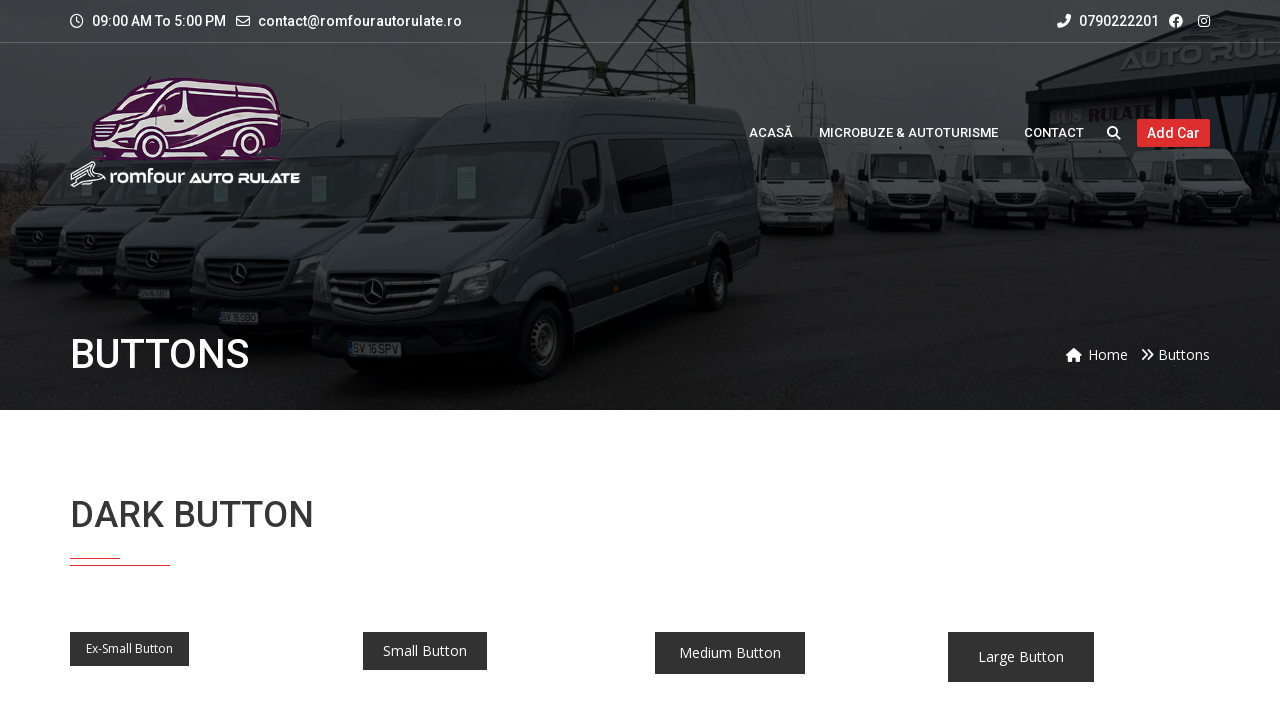

--- FILE ---
content_type: text/css
request_url: https://www.romfourautorulate.ro/wp-content/themes/cardealer_new/css/frontend/responsive.min.css?ver=6.3.1
body_size: 8665
content:
@media (max-width:1400px){.product-listing.lazyload .all-cars-list-arch .cd-lazy-load-item{width:25%}}@media (max-width:1272px){.recent-post-image img{width:50px;height:44px}.quick-links .link a h6{font-size:14px}.custom-block-3 .feature-box-3 .feature-box-3 .icon{float:none}.recent-vehicle .isotope.column-4 .grid-item{width:33.333%}.content-box-5 a{font-size:22px}.our-team .owl-carousel .owl-item img{width:100%}.masonry.columns-4 .masonry-item{width:33.333%}.sorting-options-main .pagination li a{margin:0 1px}.car-details .details-nav ul li a{padding:10px}.car-details .details-nav ul li{margin-right:0}.content-box-3{overflow:hidden}.content-box-3 img{max-width:inherit}.isotope.column-5 .grid-item{width:25%}.blog-2 .blog-admin-main .blog-meta.pull-right{display:block;float:none!important;border-top:1px solid #e3e3e3}}@media (min-width:1200px){.product-listing.lazyload .owl-carousel.cd-featured-carousel{width:1170px;margin:0 auto}.mfp-wrap.cd-vehicle-review-popup .mfp-content{width:calc(100% - 400px);max-width:1200px}}@media (max-width:1200px){#header.boxed .topbar+.menu{top:65px}.mega-menu .menu-links>li>a{padding:0 6px}#header #mega-menu-wrap-primary-menu #mega-menu-primary-menu>li.mega-menu-item>a.mega-menu-link{padding:0 5px 0 5px}h2{font-size:22px}.section-title.text-center .separator+p{padding:0 60px}.listing_sort .sort-filters>div{width:49.4%!important}.sort-filters-box .listing_sort>.sort-filters .select2{width:24%!important}.social-full a i{font-size:24px}#recaptcha6 iframe{transform:scale(.7)}.product-listing.lazyload .owl-carousel.cd-featured-carousel{width:100%;margin:0 auto}.sorting-options-main .listing_sort .sort-filters .reset_filters-container{width:24%!important}}@media (max-width:1199px){.all-cars-list-arch .car-item .car-image img{max-width:100%;height:auto}.product-listing.lazyload .all-cars-list-arch .cd-lazy-load-item{width:33.333%}.style-classic.car-grid .car-details .car-info-top-left{width:58%}}@media (max-width:1025px){.quick-links .link a h6{font-size:13px}.quick-links .link a{padding:30px 5px}.isotope.column-3 .grid-item{width:33.333%}.isotope.column-4 .grid-item{width:33.333%}.isotope.column-5 .grid-item{width:33.333%}}@media only screen and (min-width:768px) and (max-width:999px){.container,.container-fluid{width:96%}}@media (min-width:993px){#header #mega-menu-wrap-primary-menu #mega-menu-primary-menu{display:table}#header .menu-logo .mobile-icons-trigger,#header .menu-logo .searchform{display:none}#header .menu-logo .widget_shopping_cart_content{display:none!important}#header #mega-menu-wrap-primary-menu #mega-menu-primary-menu>li.menu-item-type-cart{position:relative}}@media (max-width:992px){#header .mega-menu .menu-logo{float:none;display:inline-block;height:auto;padding:15px 0}#header.boxed .mega-menu .menu-logo{padding:15px 15px}#header.transparent-fullwidth .menu-list-items .container-fluid{padding:0 15px}#header.boxed .menu-inner>.container{padding:0;width:100%}#header.boxed .mega-menu .header-boxed{padding:0 15px}#header.boxed .mobileTopFixed .header-boxed{background-color:transparent}#header.logo-center .mega-menu .menu-logo .site-logo{margin:0}#header .mega-menu .menu-logo>li,#header.logo-center .mega-menu .menu-logo>li{width:100%;line-height:normal;padding-right:0;display:flex;float:none;align-items:center}.section-title.text-center .separator+p{padding:0 40px}.topbar.topbar_fixed{position:relative}#header.transparent-fullwidth{position:relative;background:#323232}#header .menu .menu-inner div>.row #mega-menu-primary-menu>li.menu-item.cdfs-add-vehicle>a,#header .menu .menu-inner div>.row #primary-menu>li.menu-item.cdfs-add-vehicle>a{margin-left:0;margin-bottom:20px}#header .menu .menu-links .menu-item .sub-menu .menu-item a>i{z-index:9}#header.default-header.defualt .desktopTopFixed .menu-list-items,#header.default-header.transparent-fullwidth .desktopTopFixed .menu-list-items{background:#323232}#header.default-header.defualt .desktopTopFixed #primary-menu>li.menu-item>a,#header.default-header.defualt .desktopTopFixed #primary-menu>li>.menu-item-woocommerce-cart-wrapper>a,#header.default-header.defualt .desktopTopFixed #primary-menu>li>.searchform .search>a,#header.default-header.transparent-fullwidth .desktopTopFixed #primary-menu>li.menu-item>a,#header.default-header.transparent-fullwidth .desktopTopFixed #primary-menu>li>.menu-item-woocommerce-cart-wrapper>a,#header.default-header.transparent-fullwidth .desktopTopFixed #primary-menu>li>.searchform .search>a{color:#fff}#header .menu .menu-inner{height:auto!important;display:block}#header .menu .menu-inner div>.row #primary-menu{overflow:auto!important}#header #primary-menu>li .sub-menu{padding-left:0}#header #primary-menu>li li .sub-menu{left:0;top:0}#header .menu .menu-inner div>.row #primary-menu{display:none}#header .menu .menu-inner div>.row #primary-menu>li.menu-item{height:auto;display:inline-block}#header .menu .menu-inner div>.row #primary-menu>li.menu-item>a{line-height:25px!important;-webkit-transform:inherit;-moz-transform:inherit;transform:inherit;width:100%;padding:7px 5px;position:relative}#header #mega-menu-wrap-primary-menu #mega-menu-primary-menu>li.mega-menu-item>a.mega-menu-link{padding:8px 5px;padding-right:10px}#header .mega-menu .menu-logo .mobile-icons-trigger{margin-left:auto;display:flex;align-items:center;margin-right:10px}.menu-logo .mobile-icons-trigger>div{display:table-cell;width:30px}.menu-logo .mobile-searchform-wrapper{display:block}.menu-logo .mobile-cart-wrapper{display:block}.mega-menu .widget_shopping_cart_content{display:none;-webkit-box-shadow:0 2px 5px rgba(0,0,0,.2);-moz-box-shadow:0 2px 5px rgba(0,0,0,.2);box-shadow:0 2px 5px rgba(0,0,0,.2)}#header .mega-menu .menu-logo .mobile-icons-trigger .menu-item-compare .compare-details.count,#header .mega-menu .menu-logo .mobile-icons-trigger .mobile-cart-wrapper .woo-cart-details.count{margin-top:0;top:-12px}#header .mega-menu .menu-mobile-collapse-trigger{margin-top:0;top:4px;right:0;position:relative;margin-left:auto}#header .mega-menu .mobile-icons-trigger~.menu-mobile-collapse-trigger{margin-left:0}body.mega-menu-primary-menu #header .mega-menu .menu-logo .mobile-icons-trigger>div{display:flex;height:50px;align-items:center}body.mega-menu-primary-menu #header .mega-menu .menu-logo .mobile-icons-trigger{padding-right:35px}body.mega-menu-primary-menu #header #mega-menu-wrap-primary-menu .mega-menu-toggle{top:20px}.menu-logo .mobile-searchform-wrapper .search{position:inherit;float:none;padding:0}.menu-logo .mobile-searchform-wrapper .search .search-open-btn:before{content:"\f002";font-family:"Font Awesome 5 Free";font-size:14px;font-weight:700;left:0;text-indent:0;top:0}.menu-logo .mobile-searchform-wrapper .search.search-open .search-open-btn:before{content:"\f00d"}.menu-logo .search.search-open .search-box{width:100%;opacity:1!important;top:100%!important;visibility:visible!important;border-radius:0;-webkit-box-shadow:0 1px 4px rgba(0,0,0,.2);-moz-box-shadow:0 1px 4px rgba(0,0,0,.2);box-shadow:0 1px 4px rgba(0,0,0,.2)}.mega-menu.desktopTopFixed .menu-logo li{display:block}.mega-menu.mobileTopFixed .menu-list-items{position:fixed;top:0;left:0;right:0;max-width:100%}.mega-menu.desktopTopFixed .menu-list-items{position:fixed;top:0;left:0;right:0;max-width:100%}#header #mega-menu-wrap-primary-menu #mega-menu-primary-menu>li.menu-item-compare,#header #mega-menu-wrap-primary-menu #mega-menu-primary-menu>li.menu-item-search,#header #mega-menu-wrap-primary-menu #mega-menu-primary-menu>li.menu-item-type-woocommerce-cart,#header .menu .menu-inner div>.row #primary-menu>li.menu-item-compare,#header .menu .menu-inner div>.row #primary-menu>li.menu-item-search,#header .menu .menu-inner div>.row #primary-menu>li.menu-item-type-woocommerce-cart{display:none}.menu-logo .mobile-icons-trigger .mobile-cart-wrapper{width:auto}.menu-logo .mobile-icons-trigger .mobile-cart-wrapper>.cart-contents{margin-right:20px}.menu-logo .mobile-icons-trigger .menu-item-compare>a{position:relative}.menu-logo .mobile-cart-wrapper .widget_shopping_cart_content{display:none!important}#header #mega-menu-wrap-primary-menu .mega-menu-toggle .mega-toggle-block-0 .mega-toggle-animated-box{width:30px}#header #mega-menu-wrap-primary-menu .mega-menu-toggle .mega-toggle-block-0 .mega-toggle-animated-inner,#header #mega-menu-wrap-primary-menu .mega-menu-toggle .mega-toggle-block-0 .mega-toggle-animated-inner::after,#header #mega-menu-wrap-primary-menu .mega-menu-toggle .mega-toggle-block-0 .mega-toggle-animated-inner::before{width:30px;height:3px}#header .menu .menu-inner div>.row .mega-menu-wrap{height:auto;width:100%;float:none}#header .menu .menu-inner div>.row .mega-menu-wrap #mega-menu-primary-menu,#header .menu .menu-inner div>.row .mega-menu-wrap #mega-menu-primary-menu>li{height:auto}#header #mega-menu-wrap-primary-menu #mega-menu-primary-menu>li{display:block}#header .menu .menu-inner div>.row .mega-menu-wrap #mega-menu-primary-menu>li>a{line-height:24px!important;-webkit-transform:inherit;-moz-transform:inherit;transform:inherit;padding:8px 10px;display:block}#mega-menu-wrap-primary-menu{display:block}#mega-menu-wrap-primary-menu .mega-menu-toggle{position:absolute;top:15px;padding:0;right:0;margin-top:0}#mega-menu-wrap-primary-menu .mega-menu-toggle .mega-toggle-block-1:after,#mega-menu-wrap-primary-menu .mega-menu-toggle.mega-menu-open .mega-toggle-block-1:after{content:normal!important}#mega-menu-wrap-primary-menu .mega-menu-toggle .mega-toggle-block-right{padding-right:0}.mega-menu .menu-inner>div .col-md-12{display:block}#header #mega-menu-wrap-primary-menu #mega-menu-primary-menu{width:100%;max-height:400px;overflow-x:hidden;overflow-y:auto;background-color:inherit}#header #mega-menu-wrap-primary-menu #mega-menu-primary-menu>li.menu-item-search,#header #mega-menu-wrap-primary-menu #mega-menu-primary-menu>li.menu-item-type-cart,#header #primary-menu>li.menu-item-search,#header #primary-menu>li.menu-item-type-cart{display:none}#header #mega-menu-wrap-primary-menu #mega-menu-primary-menu{max-height:400px;overflow:auto}#header.defualt #mega-menu-wrap-primary-menu,#header.defualt #primary-menu{background-color:#323232}#header.defualt .desktopTopFixed #mega-menu-wrap-primary-menu,#header.defualt .desktopTopFixed #primary-menu,#header.defualt .mobileTopFixed #mega-menu-wrap-primary-menu,#header.defualt .mobileTopFixed #primary-menu{background-color:transparent}#header.transparent-fullwidth #mega-menu-wrap-primary-menu #mega-menu-primary-menu{background-color:#323232}#header.transparent-fullwidth .mobileTopFixed #mega-menu-wrap-primary-menu #mega-menu-primary-menu{background-color:transparent}#header.logo-center #mega-menu-wrap-primary-menu{display:block}#header.logo-center .menu .menu-inner div>.row #primary-menu>li.menu-item>a{line-height:24px!important;display:block}#header.logo-center #primary-menu>li>.menu-item-woocommerce-cart-wrapper>a{line-height:15px!important}#header.logo-center .search .search-open-btn:before{line-height:12px}#header.logo-center .menu-logo .site-description{text-align:left}#header.logo-right .menu-logo>li>.site-description{text-align:left}#header.boxed .topbar{padding-bottom:10px}#header.boxed .menu,#header.boxed .topbar+.menu{top:0;position:relative}#header.boxed .topbar+.menu .mega-menu.desktopTopFixed .menu-list-items,#header.boxed .topbar+.menu .mega-menu.mobileTopFixed .menu-list-items{top:0;-webkit-box-shadow:0 0 5px rgba(0,0,0,.2);-moz-box-shadow:0 0 5px rgba(0,0,0,.2);box-shadow:0 0 5px rgba(0,0,0,.2)}#header.boxed #mega-menu-wrap-primary-menu .mega-menu-toggle{right:20px}.mega-menu .menu-logo>li>a{padding:0;word-break:break-word}.mega-menu .menu-logo>li .logo-text,.mega-menu .menu-logo>li .sticky-logo-text{word-break:break-word;height:auto}.mega-menu .menu-logo{padding:20px 0}.mega-menu .menu-mobile-collapse-trigger{margin-top:0;top:12px;right:0}#header .mega-menu-wrap #mega-menu-primary-menu,#header .mega-menu-wrap #primary-menu,.mega-menu .menu-links{margin-bottom:15px}#header .mega-menu-wrap #mega-menu-primary-menu.max-mega-menu,#header .mega-menu-wrap #primary-menu.max-mega-menu{margin-bottom:0}.mega-menu .menu-links>li>a{line-height:22px}.mega-menu .mobileTriggerButton{z-index:9;height:100%;width:80px;left:auto;right:0}#header.logo-center .mega-menu .menu-links>li>a{line-height:22px}#header.light-fullwidth .menu-list-items .container-fluid{padding:0 15px}#header.logo-center .search{float:none}.search-top .search-open-btn{color:#323232}.search-top{padding:19px 20px}.mega-menu .menu-links>li:last-child{border-bottom:0}.search-top.search-top-open .search-box{top:52px!important}.inner-intro .container-fluid{padding:0 15px}.welcome-block p{padding:0}.social-full a{font-size:0;padding:0;text-align:center}.social-full a i{display:inline-block;float:none;position:relative;right:auto;vertical-align:middle}.welcome-block .halp-call{margin-top:30px}.footer .social ul li a{padding:0 10px}.footer .social ul li a i{font-size:20px}.footer .recent-post-block{margin-top:30px}.footer .news-letter{margin-top:30px}.footer-2 .usefull-link{margin-bottom:30px}.footer-2 .social{margin-bottom:30px}.footer-2 .footer-box{margin-bottom:30px}.copyright .text-left,.copyright .text-right{text-align:center}.why-choose .feature-box{margin-bottom:30px}.why-choose.page-section-pt{padding-bottom:50px}.topbar-dark .mega-menu .menu-mobile-collapse-trigger span,.topbar-dark .mega-menu .menu-mobile-collapse-trigger:after,.topbar-dark .mega-menu .menu-mobile-collapse-trigger:before{background:#db2d2e}.mega-menu{min-height:62px}#header.topbar-dark .mega-menu .menu-logo{padding:20px 0}#header.fancy .mega-menu .menu-logo{padding:20px 0}#header.light .mega-menu .menu-logo{padding:20px 0}.search-block.top{margin-top:40px}.search .search-block span{font-size:12px}.footer-3 .footer-nav.text-right,.footer-3 .social.text-right{text-align:center;margin:20px 0}.footer-3.footer-topbar img{text-align:center;display:block;margin:0 auto}.footer-3 .about-content{margin-bottom:30px}#header.fancy .menu{position:relative;top:0}#header.fancy .topbar{padding:10px 0}#header.fancy .mega-menu .menu-mobile-collapse-trigger span,#header.fancy .mega-menu .menu-mobile-collapse-trigger:after,#header.fancy .mega-menu .menu-mobile-collapse-trigger:before{background:#db2d2e}#header.fancy .mega-menu>section.menu-list-items{padding:0}.quick-links .link a:hover h6{padding-top:0}.custom-block-3 img{margin-top:30px}.quick-links{margin-bottom:50px;min-height:auto}.custom-block-3 img{width:100%}.feature-car-area img{display:none}.feature-car-area .feature-box-2.text-right{text-align:left}.isotope .car-item .car-list li{font-size:12px;padding:0 2px}.footer-3 .social{margin-bottom:40px}.footer-3 .usefull-link{margin-bottom:50px}.recent-vehicle .isotope.column-5 .grid-item{width:33.333%}.content-box-main .container{width:100%}.welcome-4 .feature-box{margin-bottom:0;margin-top:40px}.inner-intro h1{font-size:30px;line-height:38px}.contact .contact-box{margin-bottom:30px}.contact-2 .gray-form.row{margin-bottom:30px;padding-right:0}.coming-soon-search .row.gray-form{padding:0 15px}.masonry .masonry-item{margin-bottom:20px}.masonry.columns-3 .masonry-item{width:50%}.masonry.columns-4 .masonry-item{width:50%}.latest-blog.border.masonry-main .masonry.columns-2 .masonry-item{width:100%}.sorting-options-main .price-slide,.sorting-options-main .price-slide-2{margin-bottom:30px}.sorting-options-main .text-right{text-align:left;margin-top:10px}.sorting-options-main .pagination-nav.text-center{text-align:left;margin:14px 0}.sorting-options-main .sorting-options .selectpicker{margin-left:0;margin-right:10px}.product-listing .car-grid .car-details{margin-top:20px}.car-details .details-nav ul li{margin-bottom:10px;margin-right:5px}#tabs .tabs li{padding:10px 5px}.sorting-options-bottom .text-right{text-align:left;margin-top:10px}.sorting-options-bottom .selectpicker{margin-left:0;margin-right:10px}.search .search-block{margin-top:40px}.search .search-block .select-styled{padding:13px 9px}.isotope.column-3 .grid-item{width:33.333%}.isotope.column-4 .grid-item{width:33.333%}.isotope.column-5 .grid-item{width:33.333%}.car-item .car-list li{padding:0 4px}.author-info .author-details .author-links{position:inherit}.sorting-options-main{padding-bottom:30px}.sorting-options-main .price .button{margin-top:0;margin-bottom:20px}.sorting-options-main .sorting-options{margin-top:10px}.cars-top-filters-box-left{margin-bottom:25px}.cars-top-filters-box .cars-top-filters-box-left{margin-bottom:0}.sort-filters-box .listing_sort>.sort-filters .select2{width:32%!important}.sorting-options-main .listing_sort .sort-filters .reset_filters-container{width:32%!important}.single-cars .car-details{padding-top:15px}.car-details #tabs .tabs li{padding:5px 0;margin-bottom:5px;margin-right:15px;vertical-align:top}.car-details.car-detail-layout-2 .details-block .car-attributes li{width:100%;padding-right:0;padding-bottom:0}body.single-cars .car-details .car-title{font-size:28px;line-height:38px;text-transform:capitalize}.single-cars-layout-mobile .detail-sections .detail-section .aside-lead-form-btn li a{font-weight:500;padding:8px 10px}.car-details .layout-4.car-status{top:20px;left:-55px;line-height:32px}.car-details .slider-slick{margin-bottom:30px}.slider-slick .my-gallery .watch-video-btn .play-video .popup-youtube{font-size:0;padding:8px 12px}.slider-slick .my-gallery .watch-video-btn .play-video .popup-youtube i{padding:0;font-size:16px}.slider-slick .my-gallery .view-360-btn .btn-open-vehicle-view360{padding:7px 8px}.slider-slick .my-gallery .watch-video-btn~.view-360-btn .btn-open-vehicle-view360{left:66px}.slider-content.vehicle-search-section .search-tab .car-total{right:inherit;left:0;top:15px}.car-details .col-sm-12 .slider-slick .slider-nav>img{display:none!important;width:25%;padding-right:10px}.car-details .col-sm-12 .slider-slick .slider-nav>img:nth-child(-n+4){display:block!important}.car-details.car-detail-layout-3 .cars-image-gallery .detail-big-car-gallery>figure:nth-child(-n+3){display:none}.car-details.car-detail-layout-3 .cars-image-gallery .detail-big-car-gallery>figure:nth-child(-n+2){display:block}.car-details.car-detail-layout-3 .cars-image-gallery .detail-big-car-gallery>figure{width:50%}body.single-cars-layout-builder-hide-header #header.boxed .topbar{margin-bottom:0}body.single-cars-layout-builder-hide-header #header.boxed .menu,body.single-cars-layout-builder-hide-header #header.boxed .topbar+.menu,body.single-cars-layout-mobile #header.boxed .menu{position:relative;top:0}.single-cars-layout-mobile .detail-sections .detail-section #tab-accordion,.single-cars-layout-mobile .detail-sections .detail-section .aside-lead-form-btn li,.single-cars-layout-mobile .detail-sections .detail-section .car-detail-post-option,.single-cars-layout-mobile .detail-sections .detail-section .car-price.aside-price,.single-cars-layout-mobile .detail-sections .detail-section .car-vehicle-buy-online,.single-cars-layout-mobile .detail-sections .detail-section .details-block,.single-cars-layout-mobile .detail-sections .detail-section .slider-slick,.single-cars-layout-mobile .detail-sections .detail-section .vehicle-subtitle-attributes{margin-bottom:0}.single-cars-layout-mobile .detail-sections .detail-section .car-details .car-details-sidebar,.single-cars-layout-mobile .detail-sections .detail-section .car-vehicle-review-stamps,.single-cars-layout-mobile .detail-sections .detail-section .feature-car,.single-cars-layout-mobile .detail-sections .detail-section:first-child{margin-top:0}.single-cars-layout-mobile .detail-sections .detail-section{margin-top:15px}.single-cars-layout-mobile .detail-sections .detail-section-description{margin-bottom:25px}.single-cars-layout-mobile .detail-sections [class*=detail-section-btn-]+[class*=detail-section-btn-]{margin-top:10px}.single-cars-layout-mobile .detail-sections .detail-section.detail-section-post-actions,.single-cars-layout-mobile .detail-sections .detail-section.detail-section-related-vehicles,.single-cars-layout-mobile .detail-sections .detail-section.detail-section-tabs{margin-top:25px}.mfp-wrap.cd-vehicle-review-popup .mfp-content .mfp-iframe-scaler{padding-top:0;height:80vh}.single-cars .car-detail-layout-builder{padding:0}.single-cars .car-detail-layout-builder .slider-slick{margin-bottom:0}.single-cars .car-detail-layout-builder .cd-vehicle-buttons-alignment-inline .details-nav ul li{width:auto}.single-cars .car-detail-layout-builder .cd-vehicle-buttons-alignment-fullwidth .details-nav ul li{width:100%}.mntc-cs-item h1{font-size:52px;margin-bottom:40px;line-height:60px}.mntc-cs-item p{font-size:26px}.mntc-cs-item p{padding:0 100px}.mntc-cs-item.mntc-cs-content{padding:60px 0}.cd_maintenance .footer-widget p{text-align:center}.cd_maintenance .footer-widget .footer-widget-social{text-align:center;width:100%;margin-top:0}.cd_maintenance .footer-widget .footer-widget-social ul{float:none;display:inline-block}.search-here-form .vc_custom_1493962824274{margin-top:0!important}#footer>.container>.row{padding:40px 0;padding-bottom:20px}footer .footer-box{margin-bottom:0}#footer .widget_recent_entries{margin-bottom:40px}#newsletter_widget-5{margin-bottom:0}footer .footer-box .box-link{display:block;padding-left:0}.fuel-efficiency-detail{padding:25px 30px}.fuel-efficiency-detail label{font-size:13px}.fuel-efficiency-detail .city_mpg,.fuel-efficiency-detail .highway_mpg{font-size:21px}.woocommerce-checkout #payment{margin-bottom:0}.forum-archive .with-sidebar{padding:0}.forum-archive #bbpress-forums ul.bbp-forums{margin-bottom:0}.forum-archive #bbpress-forums{margin-bottom:0}.forum-archive #bbpress-forums #bbp-search-form #bbp_search{width:81.5%}.section-field{width:100%;margin-right:0}.entry-content .car-item .car-list ul{padding-left:0;margin-left:0}#recaptcha6 iframe{transform:scale(.5)}.listing_sort .year_range_slider_wrapper input#dealer-slider-year-range{width:56%}.gallery-columns-1 .gallery-item,.gallery-columns-2 .gallery-item,.gallery-columns-3 .gallery-item,.gallery-columns-4 .gallery-item,.gallery-columns-5 .gallery-item,.gallery-columns-6 .gallery-item,.gallery-columns-7 .gallery-item,.gallery-columns-8 .gallery-item,.gallery-columns-9 .gallery-item{width:31%}.car-top{right:10px;-moz-transform:scale(.6);-ms-transform:scale(.6);transform:scale(.6)}#header.boxed .mega-menu.desktopTopFixed .header-boxed{padding:0 20px}#header .menu .menu-inner div>.row #primary-menu>li.menu-item.cdfs-add-vehicle>a{margin-left:0;padding:2px 18px;width:100%;margin-bottom:0}#header .menu-inner li.menu-item .listing_add_cart:before{content:normal}.product-listing.lazyload .all-cars-list-arch .cd-lazy-load-item{width:50%}.product-listing.lazyload .cars-top-filters-box-right{float:none}.product-listing.lazyload .listing-sidebar .financing-calculator .button{margin-top:5px}.product-listing.lazyload .owl-carousel.cd-featured-carousel{width:100%}.product-listing.lazyload .owl-carousel.cd-featured-carousel .owl-controls{display:block}.single-teams .social{float:left;margin-bottom:30px}.style-classic.car-grid .car-details .vehicle-attributes-list ul.vehicle-attributes{width:100%}.style-classic.car-grid .col-md-12{width:100%;float:left}.style-classic.product-listing .car-grid .car-title{padding-right:0}.style-classic.car-grid .price span{font-size:18px}.style-classic.car-item .car-content ul.car-bottom-actions.classic-grid li{width:100%;margin-bottom:3px}.pgs-popup-content-modal{margin:15px auto}.pgs-popup-content-modal .mfp-close{top:15px;font-size:20px;margin:10px;background:#323232;border-radius:70px;width:27px;height:27px;line-height:27px}.admin-bar .pgs-popup-content-modal .mfp-close{top:60px}ul.list-col-4 li{width:33.33%}.vehicle-view360-popop{width:95%}}@media (max-width:991px){.cd_maintenance .footer-widget .footer-widget-social{margin-top:20px}}@media (max-width:992px) and (min-width:768px){.cars-top-filters-box-right{display:flex;flex-wrap:wrap}.cars-top-filters-box-right .change-view-button{padding-left:15px}}@media (max-width:768px){.woocommerce #content table.cart .product-thumbnail,.woocommerce table.cart .product-thumbnail,.woocommerce-page #content table.cart .product-thumbnail,.woocommerce-page table.cart .product-thumbnail{display:block!important}.woocommerce table.shop_table_responsive tr td.product-thumbnail::before,.woocommerce-page table.shop_table_responsive tr td.product-thumbnail::before{content:normal}}@media (max-width:768px) and (min-width:500px){.woocommerce #content table.cart td.actions .coupon,.woocommerce table.cart td.actions .coupon,.woocommerce-page #content table.cart td.actions .coupon,.woocommerce-page table.cart td.actions .coupon{display:flex}.woocommerce #content table.cart td.actions .button,.woocommerce table.cart td.actions .button,.woocommerce-page #content table.cart td.actions .button,.woocommerce-page table.cart td.actions .button{margin-left:auto}}@media (max-width:767px){.mobile-row-reverse{display:flex;flex-wrap:wrap;flex-direction:column-reverse}#header .topbar-left.text-left,#header .topbar-right.text-right{text-align:center}#header.defualt,#header.transparent-fullwidth,#page.header-hidden .defualt,#page.header-hidden .transparent-fullwidth{position:relative;background:#323232}#loading-center img{max-width:80%}h2{font-size:32px}ul.list-col-3 li,ul.list-col-4 li{width:50%}ul.page-breadcrumb.breadcrumbs-hide-mobile{display:none}.inner-intro ul.page-breadcrumb{margin-top:10px}.inner-intro h1{font-size:26px;line-height:42px}.inner-intro .container{width:100%;align-self:center}.inner-intro .intro-title.title-left,.inner-intro .intro-title.title-right{display:block;text-align:center}.inner-intro .container .intro-title h1,.inner-intro .container .intro-title.bread_l_title_r h1,.inner-intro .container .intro-title.title_l_bread_r h1{margin-bottom:0}.inner-intro .container .intro-title.bread_l_title_r,.inner-intro .container .intro-title.title_l_bread_r,.inner-intro .intro-title.bread_l_title_l,.inner-intro .intro-title.bread_l_title_r{display:block}.inner-intro .container .intro-title{padding-bottom:0}.custom-block-1 h2{font-size:60px}.footer .social{margin-bottom:40px}.footer .usefull-link{margin-top:30px}.footer .social ul{text-align:center}.footer .social ul li{display:inline-block;text-align:center}.footer .social ul li a i{padding-left:10px}.footer-2 .keep-touch{margin-bottom:30px}.footer-3.footer-topbar .top{margin-bottom:40px}.welcome-4 .owl-carousel{margin-bottom:30px}.welcome-4 .owl-carousel .owl-item img{width:100%}.intro-title .text-left,.intro-title .text-right{text-align:center}.career .list-style-1{margin-bottom:30px}.team-2 img{width:100%}.contact .feature-box-3{margin-bottom:30px}.contact-2 .gray-form.row{padding:0 15px}.contact-map{height:260px}.error-404 .fourofour{font-size:160px;line-height:170px}.error-page .error-search{padding:0 15px}.error-page h3{font-size:40px}.error-page img{margin-top:-50px}.coming-soon .countdown p{padding:0;font-size:16px;line-height:30px;margin-bottom:40px}.ordered-lists ol,.ordered-lists ul{margin-bottom:30px}blockquote{padding-right:0}.page-right-sidebar .blog-sidebar{margin-top:50px}.page-both-sidebar .blog-sidebar .sidebar-widget{margin-top:50px}.page-both-sidebar.page-section-ptb{padding-top:20px}.blog.blog-right-sidebar .pagination-nav{margin-bottom:60px}.blog .sidebar-right{margin-top:50px}.masonry.columns-2 .masonry-item{width:100%;padding:0}.masonry.columns-3 .masonry-item{width:100%;padding:0}.masonry.columns-4 .masonry-item{width:100%;padding:0}.latest-blog.border.masonry-main .pagination-nav{margin-bottom:40px}.blog.blog-single .blog-sidebar{margin-top:40px}.item-listing .item{width:50%}.navigation-previous.pull-right{float:left!important;margin-top:20px}.product-listing .widget-banner{margin-bottom:50px}.product-listing .widget-banner img{margin-left:0}.car-details .car-price.text-right{text-align:left}.car-details .car-details-sidebar{margin-top:30px}.tparrows{display:none!important}.tp-bullets{display:none!important}.search .search-block{padding:35px 40px 30px}.box-border.services-line .vc_row-fluid>[class*=vc_col-]{border-top:1px solid #dedede;border-left:none}.box-border.services-line .cd-space+.vc_row-fluid>[class*=vc_col-]:first-child{border-top:none}.page .sidebar-right{margin-top:40px}.search-block .sort-filters-box>div{width:50%;float:left}.search-block.car_filter_style_3 .sort-filters-box>.col-sm-12,.search-block.style-3 .sort-filters-box>.col-sm-12{width:100%;float:none;margin-bottom:0}.search-block.car_filter_style_3 .selected-box,.search-block.style-3 .selected-box{margin-top:0;margin-bottom:15px}.car-item-2 .car-list ul li{margin-bottom:3px}.isotope.column-3 .grid-item{width:50%}.isotope.column-4 .grid-item{width:50%}.isotope.column-5 .grid-item{width:50%}.cars-top-filters-box{flex-wrap:wrap}.cars-top-filters-box-right{margin-left:0}.cars-top-filters-box .cars-top-filters-box-right{margin-left:auto}.cars-top-filters-box-right>div{padding-left:0;padding-right:15px}.cars-top-filters-box-right .change-view-button{padding-left:15px}.cars .content+.sidebar{margin-top:40px}.listing_sort>.sort-filters select{width:49%;min-width:49%;max-width:49%}.car-details .details-nav ul li a{padding:8px 10px}.car-details .details-block .car-attributes{display:flex;flex-wrap:wrap}.car-details .details-block .car-attributes li,.car-details.car-detail-layout-2 .details-block .car-attributes li{width:50%;padding-right:15px}.car-details #tab-accordion .panel-default .panel-body ul{padding-left:0}.car-details #tab-accordion .panel-default .panel-body ul li{width:50%}.car-details.car-detail-layout-modern-1 .col-lg-4.col-md-4{margin-top:30px}.car-details .slider-slick .my-gallery .slick-arrow{display:none!important}.car-details .slider-slick .slider-nav .slick-arrow{display:inline-block!important;opacity:1;width:30px;height:30px;padding:0}.car-details .slick-slider .slider-nav .slick-next:before,.car-details .slick-slider .slider-nav .slick-prev:before{font-size:18px;line-height:28px}.car-details .slider-slick .slider-nav .slick-prev{left:15px}.car-details .slider-slick .slider-nav .slick-next{right:15px}.with-right_sidebar .sidebar-right{margin-top:50px}.woocommerce .woocommerce-cart-form table.shop_table{border:none}.woocommerce .woocommerce-cart-form table.shop_table tr.cart_item{position:relative;padding:0;margin-bottom:25px;padding-bottom:25px;padding-left:115px;min-height:136px;background:0 0!important;border-bottom:1px solid rgba(129,129,129,.2)!important}.woocommerce .woocommerce-cart-form table.shop_table tr:last-child{margin-bottom:0}.woocommerce .woocommerce-cart-form table.shop_table tr td,.woocommerce-cart table.shop_table.cart tr.cart_item td{display:flex;align-items:center;background-color:inherit!important;border:none!important;text-align:left!important;padding:7px 0!important}.woocommerce .woocommerce-cart-form table.shop_table tr td:not(:last-child){border-bottom:1px dashed #e8e8e8!important}.woocommerce .woocommerce-cart-form table.shop_table tr td:before{color:#2d2a2a;text-transform:uppercase;font-weight:600;font-size:11px}.woocommerce .woocommerce-cart-form table.shop_table tr td .quantity,.woocommerce .woocommerce-cart-form table.shop_table tr td span{margin-left:auto;font-size:14px}.woocommerce .woocommerce-cart-form table.shop_table tr td.product-remove{position:absolute;right:0;top:0;border:none;width:25px;padding:0;text-align:right!important}.woocommerce .woocommerce-cart-form table.shop_table tr td.product-remove a{font-size:22px}.woocommerce .woocommerce-cart-form table.shop_table tr td.product-remove .remove:before{content:normal}.woocommerce .woocommerce-cart-form table.shop_table tr td.product-name{padding-top:0;border-bottom:none}.woocommerce .woocommerce-cart-form table.shop_table tr td.product-name:before{content:normal}.woocommerce .woocommerce-cart-form table.shop_table tr td.product-name a{width:auto;display:inline-block;margin-left:0;font-size:14px;font-weight:600;color:#323232;padding-right:30px}.woocommerce table.cart .product-thumbnail,.woocommerce-page #content table.cart .product-thumbnail,.woocommerce-page table.cart .product-thumbnail{display:block}.woocommerce .woocommerce-cart-form table.shop_table tr td.product-thumbnail{position:absolute;top:0;left:0;overflow:hidden;margin-bottom:0;padding-top:0;padding-bottom:0;max-height:130px;border-bottom:none}.woocommerce .woocommerce-cart-form table.shop_table tr td.product-thumbnail:before{content:normal}.woocommerce .woocommerce-cart-form table.shop_table tr td.product-thumbnail img{width:100px}.woocommerce .woocommerce-cart-form table.shop_table tr td .quantity{padding:0}.woocommerce .woocommerce-cart-form table.shop_table tr td .quantity input,.woocommerce-cart table.shop_table.cart td.product-quantity .qty{width:70px!important;height:35px!important;font-size:14px;padding:0 3px}.woocommerce .woocommerce-cart-form table.shop_table tr td .quantity-button{width:23px;line-height:30px}.woocommerce .woocommerce-cart-form table.shop_table tr:last-child td{display:block}.woocommerce .woocommerce-cart-form table.shop_table tr .coupon{padding:20px 25px!important;margin-top:0;margin-bottom:30px;border:2px dashed #e8e8e8}.woocommerce .woocommerce-cart-form table.shop_table tr .coupon .button,.woocommerce .woocommerce-cart-form table.shop_table tr .coupon .input-text{width:100%!important;float:none;margin:5px 0!important}.woocommerce-cart .cart-collaterals .cart_totals table .cart-subtotal td,.woocommerce-cart .cart-collaterals .cart_totals table .order-total td{width:100%}.cd_maintenance_mode-maintenance .footer{position:relative}.mntc-cs-item h1{font-size:36px;margin-bottom:20px;line-height:50px}.mntc-cs-item p{padding:0}.isotope-filters button{padding:4px 10px}.team-2 .team-info{min-height:inherit}.fuel-efficiency-detail p{display:inline-block}.woocommerce .cart input.button{clear:none}.woocommerce-account .woocommerce-MyAccount-content{margin-top:30px}.forum-archive #bbpress-forums #bbp-search-form #bbp_search{width:81.3%}.respond-form{margin-bottom:30px}.author-info .author-details h2,.author-info .author-details h3,.author-info .author-details h4{margin-bottom:0}.author-info{padding:15px}.author-info .author-avatar{width:68px;padding-right:15px}#recaptcha6 iframe{transform:scale(.9)}.listing_sort .year_range_slider_wrapper{width:100%;margin-bottom:16px}.tags-2 h5{margin-top:0}.cd_maintenance .countdown ul{width:100%}.footer .layout_2.social-full a{display:block}.footer .layout_2.social-full .social{margin-bottom:0}.footer .layout_2 .social ul li a{padding:0 10px}.product-listing.lazyload .sidebar .cars_filters .widgettitle{margin-bottom:0}.product-listing.lazyload .sidebar .cars_filters .widgettitle a{display:block}.product-listing.lazyload .sidebar .cars_filters .widgettitle:before{display:none}.product-listing.lazyload .listing-sidebar #cdhl-vehicle-filters-lazyload{display:none!important}.product-listing.lazyload .listing-sidebar #cdhl-vehicle-filters-lazyload.collapse.in{display:block!important}.product-listing.lazyload .load-status .alert-warning{display:inline-block;width:100%}.product-listing.lazyload .content.col-lg-9.col-md-9.col-sm-9{padding-left:15px;padding-right:15px}.pricing-table.active{margin-top:20px}.single-teams .hover-direction{margin-bottom:30px}.single-teams .hover-direction img{width:100%}.single-teams .social{display:block;float:none;margin-bottom:30px}.team-expertise{margin-top:40px}#header .topbar .language ul{margin-top:0}#header .topbar .language.style-horizontal ul{margin-bottom:5px;text-align:center}.style-classic.car-grid .price span{font-size:18px}.style-classic.car-item .car-content ul.car-bottom-actions.classic-grid li{width:48%;margin-bottom:0}.our-blog.our-blog-grid .row .col-lg-4{flex:0 0 100%}.pgs-popup-content-modal .mfp-close{position:fixed;right:5px}.cardealer-share .cardealer-share-modal.modal .modal-dialog{width:80%}}@media (max-width:600px){.custom-block-1 h2{line-height:60px;font-size:50px}.recent-vehicle .isotope.column-4 .grid-item{width:100%}.recent-vehicle .isotope.column-5 .grid-item{width:100%}.coming-soon .countdown{margin-bottom:40px}.blog-entry-vimeo .js-video iframe,.blog-entry-you-tube .js-video iframe{height:270px}.social-full a i{font-size:22px}#footer .copyright-block{text-align:center}.copyright-block .pull-left{float:inherit!important}.copyright-block .pull-right{float:inherit!important}.copyright-block .menu-footer-menu-container .text-right{text-align:center}.page hr,.post hr,article hr{margin:40px 0}.vc_row.xs-bg-none,.vc_section.xs-bg-none,.xs-bg-none{background:0 0!important}.gallery-columns-1 .gallery-item,.gallery-columns-2 .gallery-item,.gallery-columns-3 .gallery-item,.gallery-columns-4 .gallery-item,.gallery-columns-5 .gallery-item,.gallery-columns-6 .gallery-item,.gallery-columns-7 .gallery-item,.gallery-columns-8 .gallery-item,.gallery-columns-9 .gallery-item{width:48%}.item-listing .item{width:100%}.cars-top-filters-box-right{width:100%;display:block;float:none}.cars-top-filters-box-right .pgs_cars_search_box .pgs_cars_search{left:auto;right:0;top:35px}.cars-top-filters-box-right .change-view-button{display:block;padding-left:0;padding-top:20px}.cars-top-filters-box-right .pgs_cars_search_box{display:table-cell}h1.landing-banner-hedding{font-size:50px!important;margin:10px 0!important}.style-classic.car-grid .car-bottom{flex-wrap:wrap}.style-classic.car-grid .car-bottom .car-review-stamps{width:100%}.style-classic.car-grid .car-bottom .car-review-stamps .car-vehicle-review-stamps{margin-top:10px}.style-classic.car-grid .car-bottom .car-review-stamps .car-vehicle-review-stamps a{margin-right:10px;margin-left:0}.cars-top-filters-box .cars-top-filters-box-left{width:100%;margin-left:0;margin-bottom:15px}.cars-top-filters-box .cars-top-filters-box-right{display:flex;flex-wrap:wrap;width:100%}.cars-top-filters-box .cars-top-filters-box-right>div{padding-left:0}.cars-top-filters-box .cars-top-filters-box-right .cars-order{padding-right:10px}.cars-top-filters-box .cars-top-filters-box-right .change-view-button{padding-top:12px;padding-left:15px;padding-right:0}.car-details .details-block .car-attributes li,.car-details.car-detail-layout-2 .details-block .car-attributes li{width:100%;padding-right:0}.car-details .col-sm-12 .slider-slick .slider-nav>img{display:none!important;width:33.33%;padding-right:10px}.car-details .col-sm-12 .slider-slick .slider-nav>img:nth-child(-n+4){display:none!important}.car-details .col-sm-12 .slider-slick .slider-nav>img:nth-child(-n+3){display:block!important}.car-details.car-detail-layout-3 .cars-image-gallery .detail-big-car-gallery>figure:nth-child(-n+2){display:none}.car-details.car-detail-layout-3 .cars-image-gallery .detail-big-car-gallery>figure:nth-child(-n+1){display:block}.car-details.car-detail-layout-3 .cars-image-gallery .detail-big-car-gallery>figure{width:100%}.vehicle-view360-popop .cloudimage-360-next,.vehicle-view360-popop .cloudimage-360-prev{width:30px;height:30px;font-size:15px;margin-top:-15px}}@media (max-width:479px){ul.list-col-2 li,ul.list-col-3 li,ul.list-col-4 li{width:100%}.wpb_column.col-xx-12{width:100%}#loading-center img{max-width:70%}.inner-intro h1{font-size:24px;line-height:30px}.section-title.text-center .separator+p{padding:0}.box-border .vc_row-fluid>[class*=vc_col-]{border-top:none}.box-border .vc_row-fluid>[class*=vc_col-]>[class*=vc_column-]{padding:10px 20px!important}.footer-2 .footer-box .box-content{display:block}.footer-2 .footer-box .box-link{padding-left:0;margin-top:20px;display:inline-block}.inner-service .feature-box-2{padding:20px 10px}.login-form .login-social ul li{margin-bottom:15px}.coming-soon .countdown li span{font-size:26px}.coming-soon .countdown li p{font-size:14px}.table-bordered>tbody>tr>td,.table-bordered>tbody>tr>th,.table-bordered>tfoot>tr>td,.table-bordered>tfoot>tr>th,.table-bordered>thead>tr>td,.table-bordered>thead>tr>th{padding:12px 10px}.sorting-options-main .pagination li a{padding:5px 10px}.sorting-options-bottom .selectpicker{margin-left:0;margin-right:0}.isotope.column-3 .grid-item{width:100%}.isotope.column-4 .grid-item{width:100%}.isotope.column-5 .grid-item{width:100%}.car-item .car-image>img{width:100%}.blog-entry-vimeo .js-video iframe,.blog-entry-you-tube .js-video iframe{height:200px}.error-page .search-form>div{width:100%}.error-page .search-form .button{width:100%;margin-top:10px}.port-navigation .port-photo{width:100px;min-width:100px;line-height:55px;min-height:60px}.port-navigation .port-photo img{max-width:100%}.port-navigation-right .port-photo img{margin-top:0}.port-arrow{height:60px}.nav-single .port-navigation .port-navigation-left,.nav-single .port-navigation .port-navigation-right{width:140px}.search-block span{margin-bottom:5px}.search-block .sort-filters-box>div{width:100%;float:none;margin-bottom:20px}.woocommerce .woocommerce-cart-form table.shop_table tr.cart_item{padding-left:95px;max-height:inherit}.woocommerce .woocommerce-cart-form table.shop_table tr td.product-thumbnail img{width:80px}.listing_sort>.sort-filters select{width:100%;min-width:100%;max-width:100%;margin-right:0}.cars-top-filters-box-left{float:none;display:block}.cars-top-filters-box-left .price_slider_wrapper{padding-right:15px}.cars-top-filters-box-right{float:none;display:block}.cars-top-filters-box-right>div{display:block;padding-left:0}.cars-top-filters-box-right .cars-order,.cars-top-filters-box-right .selected-box{display:table-cell;padding-right:7px}.cars-top-filters-box-right>div.off-canvas-toggle{padding-right:10px}.cars-top-filters-box-right .selected-box .select>select.cd-select-box{width:auto;max-width:inherit;min-width:123px;padding:0;padding-left:15px;padding-right:0;height:42px;line-height:46px}.sort-filters-box .listing_sort>.sort-filters .select2{width:48%!important;margin-left:1%;margin-right:1%}.sorting-options-main .listing_sort .sort-filters .reset_filters-container{width:100%!important}.listing_sort>div .button{margin-left:3%}.cars-top-filters-box{padding:15px}.view-icon .catlog-layout{margin-right:3px}.view-icon .catlog-layout:last-child{margin-right:0}.sorting-options-main{padding:15px}.header-preview .preview-logo{margin-left:9px}.forum-archive #bbpress-forums #bbp-search-form #bbp_search{width:80%}.forum-archive #bbpress-forums #bbp-search-form #bbp_search_submit{width:18.9%}.gallery-columns-1 .gallery-item,.gallery-columns-2 .gallery-item,.gallery-columns-3 .gallery-item,.gallery-columns-4 .gallery-item,.gallery-columns-5 .gallery-item,.gallery-columns-6 .gallery-item,.gallery-columns-7 .gallery-item,.gallery-columns-8 .gallery-item,.gallery-columns-9 .gallery-item{width:100%;margin-right:0}.all-cars-list-arch .col-xs-6{width:100%}.product-listing .all-cars-list-arch .car-item{width:100%;height:auto!important}.blog-entry-grid ul.grid-post li{width:100%}#financial_form .modal-dialog,#financial_form_mdl .modal-dialog{padding:12px 0 12px 12px}.modal .gray-form .form-group iframe{transform:scale(.8);margin-left:-10%}.product-listing .car-grid .car-title{padding-right:0}.all-cars-list-arch .car-details .car-vehicle-review-stamps{position:relative;top:auto;right:auto}.product-listing .car-details .price+a.button,.product-listing .car-grid .car-buy-online-btn a.button,.product-listing .car-grid .car-title>a,.product-listing .car-grid .price a.button{padding-right:0}.product-listing .car-details .car-buy-online-btn+a.button{position:relative;top:auto;right:auto;float:none!important}.product-listing.lazyload .all-cars-list-arch .cd-lazy-load-item{width:100%}.product-listing.lazyload .cars-top-filters-box-right .pgs_cars_search_box .pgs_cars_search{right:0}.product-listing.lazyload .cars-top-filters-box-right .pgs_cars_search_box{display:block}.product-listing.lazyload .cars-top-filters-box-right .selected-box{padding-right:0}.product-listing.lazyload .cars-top-filters-box-right .cars-order{padding-bottom:10px;padding-left:10px}.style-classic.car-grid .car-details .car-location{width:100%;padding-left:10px}.style-classic.car-grid .car-details .car-info-top-left{width:100%;padding-right:0;border:none}.style-classic.car-grid .car-details .car-info-top-right{width:100%;padding-left:0;padding-top:15px}.style-classic.car-grid .car-details .vehicle-attributes-list{width:100%;padding-right:0;border-right:0px;border-bottom:3px solid #f5f5f5;padding-bottom:5px;margin-bottom:5px}.style-classic.car-grid .car-details .vehicle-attributes-list .row .col-xs-6{width:50%}.style-classic.car-grid .car-bottom .car-bottom-actions li{margin-right:7px}.style-classic.car-item .car-content .vehicle-attributes-list .row .col-xs-6{width:50%}.style-classic.car-item{width:100%}.car-details .details-nav ul li{width:100%;margin-right:0}.car-details .details-nav ul li a{padding:8px 10px;width:100%;text-align:center}.car-detail-post-option>ul{float:none;padding-left:0;padding-right:10px;display:inline-block}.car-detail-post-option>ul li a{padding:2px 10px}.car-detail-post-option>.details-social{float:none;margin-top:0;margin-bottom:0;display:inline-block;vertical-align:top}.car-details .tabs{border-bottom:1px solid #e8e8e8;padding-bottom:10px}.car-details #tab-accordion .panel-default .panel-body ul li,.car-details #tabs .tabs li{width:100%;margin-right:0}.car-details .tabcontent ul.list-style-1 li{width:100%}body .wrapper .car-details .car-detail-post-option{padding-bottom:10px}.car-details .col-lg-12 .layout-4.car-status,.car-details.car-detail-layout-modern-1 .layout-4.car-status,.vehicle-gallery .cars-image-gallery .layout-4.car-status{top:20px;left:-60px;font-size:12px!important;line-height:29px}.car-details .related-vehicle .style-classic .car-price .old-price{display:inline-block}.related-vehicle.owl-carousel .owl-item .item .style-classic.car-item{margin-left:0}.related-vehicle.owl-carousel .style-classic.car-item .vehicle-attributes-list .list-inline li>span,.related-vehicle.owl-carousel .style-classic.car-item .vehicle-attributes-list .list-inline li>strong{display:block;width:100%!important}.related-vehicle.owl-carousel .style-classic.car-item .car-bottom-actions.classic-grid{margin-top:15px}.related-vehicle.owl-carousel .style-classic.car-item .car-bottom-actions.classic-grid li{display:block;float:none;width:100%!important;margin-top:5px}.related-vehicle.owl-carousel .car-item .price bdi.new-price,.related-vehicle.owl-carousel .car-item .price bdi.old-price{display:block;margin:0;padding:0}.wpb-js-composer .vc_tta.vc_general.vc_tta-accordion.vc_tta-style-flat .vc_tta-panel-title>a{padding:22px 32px 22px 15px}}@media (max-width:400px){.cars-top-filters-box .cars-top-filters-box-right .cars-order{padding-right:0}.cars-top-filters-box .cars-top-filters-box-right .change-view-button{width:100%;padding-top:20px;padding-left:0}}@media (max-width:1200px){.wrapper .md-bg-hide{background-image:none!important}.site-layout-boxed #page{max-width:1040px}.site-layout-boxed .vc_section .vc_row[data-vc-full-width=true]{width:1040px!important}.content-wrapper-vc-enabled,.content-wrapper.blog,.page-section-ptb{padding:70px 0}}@media (max-width:992px){.wrapper .sm-bg-hide{background-image:none!important}.site-layout-boxed #page{max-width:100%;width:100%}.site-layout-boxed .vc_section .vc_row[data-vc-full-width=true]{width:100%!important}.site-layout-boxed .vc_row[data-vc-full-width=true]{margin-left:-35px!important;margin-right:-35px!important}.site-layout-framed #page{max-width:97%!important;margin-top:1.5%;margin-bottom:1.5%}.content-wrapper-vc-enabled,.content-wrapper.blog,.page-section-ptb{padding:60px 0}}@media (max-width:767px){.wrapper .xs-bg-hide{background-image:none!important}.site-layout-boxed .vc_row[data-vc-full-width=true]{margin-left:-15px!important;margin-right:-15px!important}.site-layout-framed #page{max-width:100%!important;margin-top:0;margin-bottom:0}.content-wrapper-vc-enabled,.content-wrapper.blog,.page-section-ptb{padding:50px 0}.cars_condition_carousel-wrapper .cardealer-tabcontent .col-sm-12{width:100%}.cardealer-tabs .cardealer-tabcontent .row{display:block}}@media (max-width:479px){.wrapper .xx-bg-hide{background-image:none!important}.content-wrapper-vc-enabled,.content-wrapper.blog,.page-section-ptb{padding:40px 0}.cars-top-filters-box .cars-top-filters-box-left{width:100%;display:block}.cars-top-filters-box-left .price_slider_wrapper .price-slide{display:block;width:100%}.cars-top-filters-box .cars-top-filters-box-left .price{margin-top:10px;display:block}.cars-top-filters-box-left .price_slider_wrapper .price-slide .range-btn-wrapper{margin-top:15px;margin-left:0}.cars-top-filters-box-left .price_slider_wrapper .price-slide .range-btn-wrapper .pgs-price-filter-btn{margin-left:0}.search-block span.select2-container{display:inline-block;width:100%;margin-bottom:0}.search-block span.selection{display:inline-block;width:100%;margin-bottom:0}.search-block .search-logo-box span{width:30px}.search-block .selected-box{display:inline-block;width:100%;margin-top:5px}.search-block .selected-box .selectpicker{margin-bottom:0}}@media (max-width:375px){.cardealer-offcanvas{width:calc(100% - 50px)}.range-btn-wrapper .dealer-slider-amount-wrapper label,.range-btn-wrapper .dealer-slider-year-range label{line-height:18px}.cardealer-offcanvas .price-slide .range-btn-wrapper .pgs-price-filter-btn,.cardealer-offcanvas .year-range-slide .range-btn-wrapper .year-range-filter-btn{margin-top:15px;padding:3px 13px}.cardealer-offcanvas .financing-calculator .button{padding:8px 12px;margin:0}.cardealer-offcanvas .financing-calculator .button+.button{margin-left:5px}}

--- FILE ---
content_type: application/javascript
request_url: https://www.romfourautorulate.ro/wp-content/themes/cardealer_new/js/frontend/compare.min.js?ver=6.3.1
body_size: 1811
content:
($=>{$.fn.exists=function(){return 0<this.length};var parentjQuery=window.parent.jQuery.noConflict();function is_iframe(){return window.self!==window.top}function cardealer_trigger(event,data){null==data?$(document).trigger(event):$(document).trigger(event,data),is_iframe()&&(null==data?(parentjQuery("body").trigger(event),$(document).trigger(event)):parentjQuery("body").trigger(event,data))}$(document).ready(function($){$(document).on("click",".vehicle-button-link.car-buy-online-btn.car-buy-online-btn-iframe",function(e){e.preventDefault(e);e=$(this);(is_iframe()?parentjQuery("body"):$(document)).trigger("cardealer-vehicle-button-buy-online",e)}),$(document).on("click",".cardealer-lead-form-req-price-btn.cardealer-lead-form-req-price-btn-iframe",function(e){e.preventDefault(e),top.location.href=$(this).attr("href")}),$(document).on("click",".cd-vehicle-compare-wrapper .cd-vehicle-compare table td .compare-image-link, .cd-vehicle-compare-wrapper .cd-vehicle-compare table th .compare-title-link",function(e){e.preventDefault(e),top.location.href=$(this).attr("href")});var compare_modal_iframe,compare_menu_item=$(".menu-item.menu-item-compare"),compare_wrapper=$(".cd-vehicle-compare-wrapper"),compare_table=(compare_wrapper.find(".cd-vehicle-compare"),compare_wrapper.find(".cd-vehicle-compare-table")),compare_vehicle_ids=new Array,compare_vehicle_ids_count=0,compare_modal_el=$("#cd-vehicle-compare-modal"),compare_content=(compare_modal_el.find(".modal-body"),compare_modal_el.find(".cd-vehicle-compare-content")),compare_loader=compare_modal_el.find(".cd-vehicle-compare-loader");function update_vehicle_compare_data(){var compare_vehicle_ids_cookie;compare_vehicle_ids_cookie=cookies.get("compare_ids"),compare_vehicle_ids=null===compare_vehicle_ids_cookie||""===compare_vehicle_ids_cookie?new Array:compare_vehicle_ids_cookie,compare_vehicle_ids_count=get_compare_vehicle_ids_count,compare_table.attr("data-vehicle_count",compare_vehicle_ids_count),generate_compare_url(compare_vehicle_ids)}function update_compare_menu(){null!==cardealer_compare_obj.compare_url&&0<(compare_vehicle_ids_count=get_compare_vehicle_ids_count())?(compare_menu_item.show(),$(".menu-item .compare-details.count").html(compare_vehicle_ids.length)):compare_menu_item.hide()}function get_compare_vehicle_ids_count(){return null===compare_vehicle_ids||""===compare_vehicle_ids?0:compare_vehicle_ids.length}function searchNumberInArray(value){for(var i=0;i<compare_vehicle_ids.length;i++){if("number"==typeof compare_vehicle_ids[i]&&compare_vehicle_ids[i]===value)return i;if("string"==typeof compare_vehicle_ids[i]){var parsedNumber=parseInt(compare_vehicle_ids[i]);if(!isNaN(parsedNumber)&&parsedNumber===value)return i}}return!1}function generate_compare_url(car_ids){var current_url,new_current_url;null!==cardealer_compare_obj.compare_url&&(current_url=new URL(cardealer_compare_obj.compare_url),new_current_url=cardealer_compare_obj.compare_url,current_url.searchParams.set("car_ids","car_ids_placeholder"),new_current_url=current_url.toString().replace("car_ids_placeholder",car_ids.join(",")),cardealer_compare_obj.compare_url=new_current_url)}compare_menu_item.hide(),update_vehicle_compare_data(),update_compare_menu(),$(document).on("update_compare_menu",function(){update_compare_menu()}),$(document).on("update_vehicle_compare_data",function(){update_vehicle_compare_data()}),$(document).on("click",".compare_pgs, .menu-item-compare",function(){cardealer_trigger("update_vehicle_compare_data");var car_id;$(this).hasClass("compare_pgs")&&(car_id=parseInt($(this).data("id")),$(this).find("i").removeClass("fa-exchange-alt"),$(this).find("i").addClass("fa-check"),(0===(compare_vehicle_ids_count=get_compare_vehicle_ids_count())||0<compare_vehicle_ids_count&&-1===$.inArray(car_id,compare_vehicle_ids))&&compare_vehicle_ids.push(car_id),cookies.del("compare_ids"),cookies.set("compare_ids",JSON.stringify(compare_vehicle_ids)),cardealer_trigger("update_vehicle_compare_data"),cardealer_trigger("update_compare_menu")),generate_compare_url(compare_vehicle_ids),(compare_modal_iframe=$("<iframe>")).css("opacity","0"),compare_modal_iframe.css("width","100%"),compare_modal_iframe.css("height","100%"),compare_modal_iframe.attr("class","cd-vehicle-compare-iframe"),compare_modal_iframe.attr("frameborder","0"),compare_modal_iframe.attr("src",cardealer_compare_obj.compare_url),compare_modal_iframe.on("load",function(){compare_loader.css("display","none"),compare_modal_iframe.css("opacity","1")}),compare_content.html(compare_modal_iframe),compare_modal_iframe.on("reload",function(){alert("loading iframe"),this.contentWindow.location.reload()}),"template"==cardealer_compare_obj.compare_type?window.location.href=cardealer_compare_obj.compare_url:compare_modal_el.modal("show")}),compare_modal_el.on("shown.bs.modal",function(e){compare_loader.css("display","block")}),compare_modal_el.on("hide.bs.modal",function(e){}),compare_modal_el.on("hidden.bs.modal",function(e){compare_modal_el.find(".cd-vehicle-compare-iframe").remove(),compare_loader.css("display","block")}),jQuery(document).on("hidden.bs.modal","#cd-vehicle-compare-modal",function(e){$(".compare_pgs i.fa-spinner").parent().addClass("compared_pgs")}),$(document).on("click",".vehicle-column .compare-remove-column",function(){var car_id=$(this).data("car_id"),column_class=$(this).data("column_class"),column_class=$(column_class);cardealer_trigger("update_vehicle_compare_data"),column_class.remove(),cardealer_trigger("remove_compare_vehicle_ids",car_id),cookies.del("compare_ids"),cookies.set("compare_ids",JSON.stringify(compare_vehicle_ids)),cardealer_trigger("update_vehicle_compare_data"),cardealer_trigger("update_compare_menu"),generate_compare_url(compare_vehicle_ids),window.history.replaceState({},"Page",cardealer_compare_obj.compare_url)}),$(".cd-compare-select-wrapper").exists()&&$(".cd-compare-select-wrapper").each(function(){var compare_select_wrapper=$(this),compare_select_attr=compare_select_wrapper.find(".cd-compare-select.cd-compare-select-attr"),compare_select_cntr_attr=compare_select_wrapper.find(".cd-compare-select-field-container-attr"),compare_select_vehicle=compare_select_wrapper.find(".cd-compare-select.cd-compare-select-vehicle"),compare_select_wrapper=compare_select_wrapper.find(".cd-compare-select-field-container-vehicle"),compare_select_vehicle_select2=(compare_select_attr.select2({id:"-1",allowClear:!0,dropdownCssClass:"cd-compare-select-attr-dropdown",dropdownParent:compare_select_cntr_attr}),compare_select_vehicle.select2({id:"-1",allowClear:!0,dropdownCssClass:"cd-compare-select-vehicle-dropdown",dropdownParent:compare_select_wrapper}));$(compare_select_attr).on("change",function(){var $el=$(this),field_attr=$(this).data("field_attr");$el.val();$.ajax({url:cardealer_compare_obj.ajaxurl,type:"post",data:{action:"cardealer_get_compare_cars",compare_nonce:cardealer_compare_obj.compare_nonce,field_attr:field_attr,field_attr_val:$(this).val(),ppp:cardealer_compare_obj.select_vehicles_ppp},beforeSend:function(){compare_select_vehicle_select2.data("select2").$container.addClass("cd-loading")},complete(xhr,status){compare_select_vehicle_select2.data("select2").$container.removeClass("cd-loading")},success:function(response){var option;compare_select_vehicle.empty(),response.hasOwnProperty("items")&&0<response.items.length&&(option=new Option("",""),compare_select_vehicle.append(option),response.items.forEach(function(obj){obj=new Option(obj.title,obj.id);compare_select_vehicle.append(obj)}))},error:function(error){alert(cardealer_compare_obj.compare_load_error_msg)}})}),$(compare_select_vehicle).on("change",function(){var car_id=parseInt($(this).val());cardealer_trigger("update_vehicle_compare_data"),cardealer_trigger("add_compare_vehicle_ids",car_id),cookies.del("compare_ids"),cookies.set("compare_ids",JSON.stringify(compare_vehicle_ids)),cardealer_trigger("update_vehicle_compare_data"),cardealer_trigger("update_compare_menu"),generate_compare_url(compare_vehicle_ids),$("body").addClass("cd-vehicle-compare-loading"),window.location.href=cardealer_compare_obj.compare_url})}),$(document).on("remove_compare_vehicle_ids",function(event,data){data=searchNumberInArray(data);!1!==data&&compare_vehicle_ids.splice(data,1)}),$(document).on("add_compare_vehicle_ids",function(event,data){searchNumberInArray(data)||(compare_vehicle_ids.push(data),$(document).trigger("update_compare_menu"))})})})(jQuery);

--- FILE ---
content_type: application/javascript
request_url: https://www.romfourautorulate.ro/wp-content/themes/cardealer_new/js/frontend/map.min.js?ver=6.3.1
body_size: 359
content:
($=>{function initMap($el){var $markers=$el.find(".marker"),zm=10,zm=(cardealer_map_obj.zoom&&(zm=parseInt(cardealer_map_obj.zoom)),{zoom:$el.data("zoom")||zm,center:new google.maps.LatLng(0,0),mapTypeId:google.maps.MapTypeId.ROADMAP}),map=new google.maps.Map($el[0],zm);return map.markers=[],$markers.each(function(){(($marker,map)=>{var infowindow,lat=$marker.data("lat"),lng=$marker.data("lng"),zoom=$marker.data("zoom"),lat={lat:parseFloat(lat),lng:parseFloat(lng)},marker=new google.maps.Marker({position:lat,map:map,zoom:zoom});map.markers.push(marker),$marker.html()&&(infowindow=new google.maps.InfoWindow({content:$marker.html()}),google.maps.event.addListener(marker,"click",function(){infowindow.open(map,marker)}))})($(this),map)}),centerMap(map),map}function centerMap(map){var bounds=new google.maps.LatLngBounds,zm=($.each(map.markers,function(i,marker){marker=new google.maps.LatLng(marker.position.lat(),marker.position.lng());bounds.extend(marker)}),10);cardealer_map_obj.zoom&&(zm=parseInt(cardealer_map_obj.zoom)),1==map.markers.length?(zm=map.markers[0].zoom||zm,map.setCenter(bounds.getCenter()),map.setZoom(zm)):map.fitBounds(bounds)}var map=null;$(document).ready(function(){$(".acf-map").each(function(){map=initMap($(this))}),$(".cd-tab-map").on("click",function(){google.maps.event.trigger(map,"resize"),centerMap(map)})})})(jQuery);